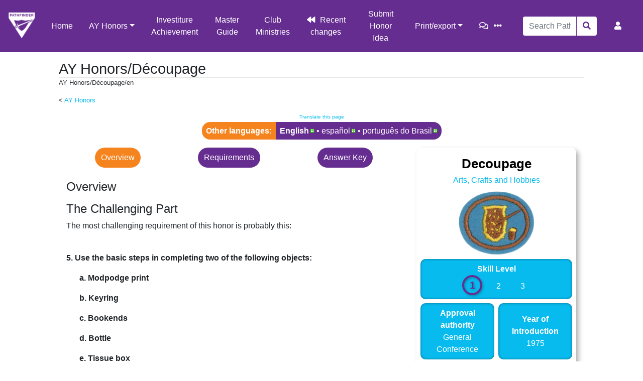

--- FILE ---
content_type: text/html; charset=UTF-8
request_url: https://wiki.pathfindersonline.org/w/AY_Honors/D%C3%A9coupage/en
body_size: 12169
content:
<!DOCTYPE html>
<html class="client-nojs" lang="en" dir="ltr">
<head>
<meta charset="UTF-8"/>
<title>AY Honors/Découpage - Pathfinder Wiki</title>
<script>document.documentElement.className="client-js";RLCONF={"wgBreakFrames":!1,"wgSeparatorTransformTable":["",""],"wgDigitTransformTable":["",""],"wgDefaultDateFormat":"dmy","wgMonthNames":["","January","February","March","April","May","June","July","August","September","October","November","December"],"wgRequestId":"c542de8d3f12b41832c83100","wgCSPNonce":!1,"wgCanonicalNamespace":"","wgCanonicalSpecialPageName":!1,"wgNamespaceNumber":0,"wgPageName":"AY_Honors/Découpage/en","wgTitle":"AY Honors/Découpage/en","wgCurRevisionId":565054,"wgRevisionId":565054,"wgArticleId":282268,"wgIsArticle":!0,"wgIsRedirect":!1,"wgAction":"view","wgUserName":null,"wgUserGroups":["*"],"wgCategories":["Pages using DynamicPageList3 parser function","Has insignia image/en","AY Honors/Artisan Master Award/en","AY Honors/Secondary","AY Honors/HonorLanding/en","AY Honor Categories/Arts, Crafts and Hobbies/en","AY Honors/Arts, Crafts and Hobbies/en","AY Honors/Introduced in 1975/en",
"AY Honors/Skill Level 1/en","AY Honors/Approved by General Conference/en","Uses HonorLanding Template","Missing Localization/All/Decoupage AY Honor.png/en"],"wgPageContentLanguage":"en","wgPageContentModel":"wikitext","wgRelevantPageName":"AY_Honors/Découpage/en","wgRelevantArticleId":282268,"wgIsProbablyEditable":!1,"wgRelevantPageIsProbablyEditable":!1,"wgRestrictionEdit":[],"wgRestrictionMove":[],"wgULSAcceptLanguageList":[],"wgULSCurrentAutonym":"English","wgPageFormsTargetName":null,"wgPageFormsAutocompleteValues":[],"wgPageFormsAutocompleteOnAllChars":!1,"wgPageFormsFieldProperties":[],"wgPageFormsCargoFields":[],"wgPageFormsDependentFields":[],"wgPageFormsCalendarValues":[],"wgPageFormsCalendarParams":[],"wgPageFormsCalendarHTML":null,"wgPageFormsGridValues":[],"wgPageFormsGridParams":[],"wgPageFormsContLangYes":null,"wgPageFormsContLangNo":null,"wgPageFormsContLangMonths":[],"wgPageFormsHeightForMinimizingInstances":800,"wgPageFormsShowOnSelect":[],
"wgPageFormsScriptPath":"/extensions/PageForms","edgValues":null,"wgPageFormsEDSettings":null,"wgAmericanDates":!1,"wgCargoDefaultQueryLimit":100,"wgCargoMapClusteringMinimum":80,"wgCargoMonthNames":["January","February","March","April","May","June","July","August","September","October","November","December"],"wgCargoMonthNamesShort":["Jan","Feb","Mar","Apr","May","Jun","Jul","Aug","Sep","Oct","Nov","Dec"],"wgCargoWeekDays":["Sunday","Monday","Tuesday","Wednesday","Thursday","Friday","Saturday"],"wgCargoWeekDaysShort":["Sun","Mon","Tue","Wed","Thu","Fri","Sat"],"wgSmjUseCdn":!0,"wgSmjUseChem":!0,"wgSmjDisplayMath":[],"wgSmjExtraInlineMath":[],"wgSmjScale":1,"wgSmjEnableMenu":!0,"wgSmjDisplayAlign":"left","wgULSPosition":"personal","wgULSisCompactLinksEnabled":!0,"wgTranslatePageTranslation":"translation"};RLSTATE={"site.styles":"ready","noscript":"ready","user.styles":"ready","user":"ready","user.options":"loading","ext.translate.tag.languages":"ready","mediawiki.ui.button":
"ready","skins.chameleon":"ready","zzz.ext.bootstrap.styles":"ready","ext.uls.pt":"ready","ext.translate":"ready"};RLPAGEMODULES=["ext.scribunto.logs","site","mediawiki.page.startup","mediawiki.page.ready","ext.uls.compactlinks","ext.uls.interface","ext.honoranswerscollapsibles.main","ext.bootstrap.scripts","skin.chameleon.sticky"];</script>
<script>(RLQ=window.RLQ||[]).push(function(){mw.loader.implement("user.options@1hzgi",function($,jQuery,require,module){/*@nomin*/mw.user.tokens.set({"patrolToken":"+\\","watchToken":"+\\","csrfToken":"+\\"});
});});</script>
<link rel="stylesheet" href="/load.php?lang=en&amp;modules=ext.translate%7Cext.translate.tag.languages%7Cext.uls.pt%7Cmediawiki.ui.button%7Cskins.chameleon%7Czzz.ext.bootstrap.styles&amp;only=styles&amp;skin=chameleon"/>
<script async="" src="/load.php?lang=en&amp;modules=startup&amp;only=scripts&amp;raw=1&amp;skin=chameleon"></script>
<meta name="ResourceLoaderDynamicStyles" content=""/>
<link rel="stylesheet" href="/load.php?lang=en&amp;modules=site.styles&amp;only=styles&amp;skin=chameleon"/>
<meta name="generator" content="MediaWiki 1.35.5"/>
<meta name="viewport" content="width=device-width, initial-scale=1, shrink-to-fit=no"/>
<link rel="shortcut icon" href="/favicon.ico"/>
<link rel="search" type="application/opensearchdescription+xml" href="/opensearch_desc.php" title="Pathfinder Wiki (en)"/>
<link rel="EditURI" type="application/rsd+xml" href="https://wiki.pathfindersonline.org/api.php?action=rsd"/>
<link rel="license" href="/w/MediaWiki:Copyright"/>
<link rel="alternate" type="application/atom+xml" title="Pathfinder Wiki Atom feed" href="/index.php?title=Special:RecentChanges&amp;feed=atom"/>
<script type="text/javascript" src="https://wiki.pathfindersonline.org/skins/chameleon-custom/resources/js/script.js"></script>
<!--[if lt IE 9]><script src="/resources/lib/html5shiv/html5shiv.js"></script><![endif]-->
</head>
<body class="mediawiki ltr sitedir-ltr mw-hide-empty-elt ns-0 ns-subject page-AY_Honors_Découpage_en rootpage-AY_Honors layout-custom_pathfinderswiki skin-chameleon action-view">
	<!-- navigation bar -->
	<nav class="p-navbar collapsible sticky" role="navigation" id="mw-navigation">
		<!-- logo and main page link -->
		<div id="p-logo" class="navbar-brand p-logo" role="banner">
			<a href="/w/Main_Page" title="Visit the main page"><img src="/images/wiki-logo.png" alt="Pathfinder Wiki"/></a>
		</div>
		<button type="button" class="navbar-toggler" data-toggle="collapse" data-target="#i9hoyjvtuk"></button>
		<div class="collapse navbar-collapse i9hoyjvtuk" id="i9hoyjvtuk">
			<div class="navbar-nav">
				<!-- main -->
				<div id="n-Home"><a href="/w/Main_Page" class="nav-link n-Home">Home</a></div>
				<!-- AY Honors -->
				<div class="nav-item dropdown">
					<a href="#" class="nav-link dropdown-toggle" data-toggle="dropdown" data-boundary="viewport">AY Honors</a>
					<div class="dropdown-menu p-AY-Honors" id="p-AY-Honors">
						<div id="n-All-Honors"><a href="/w/AY_Honors" class="nav-link n-All-Honors">All Honors</a></div>
						<div id="n-Arts.2C-Crafts-and-Hobbies"><a href="/w/AY_Honors/Arts,_Crafts_and_Hobbies" class="nav-link n-Arts.2C-Crafts-and-Hobbies">Arts, Crafts and Hobbies</a></div>
						<div id="n-Health-and-Science"><a href="/w/AY_Honors/Health_and_Science" class="nav-link n-Health-and-Science">Health and Science</a></div>
						<div id="n-Household-Arts"><a href="/w/AY_Honors/Household_Arts" class="nav-link n-Household-Arts">Household Arts</a></div>
						<div id="n-Nature"><a href="/w/AY_Honors/Nature" class="nav-link n-Nature">Nature</a></div>
						<div id="n-Outdoor-Industries"><a href="/w/AY_Honors/Outdoor_Industries" class="nav-link n-Outdoor-Industries">Outdoor Industries</a></div>
						<div id="n-Recreation"><a href="/w/AY_Honors/Recreation" class="nav-link n-Recreation">Recreation</a></div>
						<div id="n-Spiritual-Growth.2C-Outreach-and-Heritage"><a href="/w/AY_Honors/Spiritual_Growth,_Outreach_and_Heritage" class="nav-link n-Spiritual-Growth.2C-Outreach-and-Heritage">Spiritual Growth, Outreach and Heritage</a></div>
						<div id="n-Vocational"><a href="/w/AY_Honors/Vocational" class="nav-link n-Vocational">Vocational</a></div>
					</div>
				</div>
				<!-- secondary -->
				<div id="n-Investiture-Achievement"><a href="/w/Investiture_Achievement" class="nav-link n-Investiture-Achievement">Investiture Achievement</a></div>
				<div id="n-Master-Guide"><a href="/w/Master_Guide" class="nav-link n-Master-Guide">Master Guide</a></div>
				<div id="n-Club-Ministries"><a href="https://clubministries.org" rel="nofollow" target="_blank" class="nav-link n-Club-Ministries">Club Ministries</a></div>
				<div id="n-recentchanges"><a href="/w/Special:RecentChanges" title="A list of recent changes in the wiki [r]" accesskey="r" class="nav-link n-recentchanges">Recent changes</a></div>
				<div id="n-Submit-Honor-Idea"><a href="https://www.jotform.com/220066964425154" rel="nofollow" target="_blank" class="nav-link n-Submit-Honor-Idea">Submit Honor Idea</a></div>
				<!-- coll-print_export -->
				<div class="nav-item dropdown">
					<a href="#" class="nav-link dropdown-toggle" data-toggle="dropdown" data-boundary="viewport">Print/export</a>
					<div class="dropdown-menu p-coll-print_export" id="p-coll-print_export">
						<div id="coll-create_a_book"><a href="/index.php?title=Special:Book&amp;bookcmd=book_creator&amp;referer=AY+Honors%2FD%C3%A9coupage%2Fen" class="nav-link coll-create_a_book">Create a book</a></div>
						<div id="coll-download-as-rl"><a href="/index.php?title=Special:Book&amp;bookcmd=render_article&amp;arttitle=AY+Honors%2FD%C3%A9coupage%2Fen&amp;returnto=AY+Honors%2FD%C3%A9coupage%2Fen&amp;oldid=565054&amp;writer=rl" class="nav-link coll-download-as-rl">Download as PDF</a></div>
						<div id="t-print"><a href="/index.php?title=AY_Honors/D%C3%A9coupage/en&amp;printable=yes" title="Printable version of this page [p]" accesskey="p" class="nav-link t-print">Printable version</a></div>
					</div>
				</div>
			</div>
			<div class="navbar-nav right">
				<!-- page tools -->
				<div class="navbar-tools navbar-nav flex-row">
					<div id="ca-talk" class="new navbar-tool"><a href="/index.php?title=Talk:AY_Honors/D%C3%A9coupage/en&amp;action=edit&amp;redlink=1" rel="discussion" title="Discussion about the content page (page does not exist) [t]" accesskey="t" class="navbar-tool-link ca-talk"></a></div>
					<div class="navbar-tool dropdown">
						<a data-toggle="dropdown" data-boundary="viewport" class="navbar-more-tools" href="#" title="Page tools"></a>
						<!-- Content navigation -->
						<div class="flex-row navbar-pagetools dropdown-menu p-contentnavigation" id="p-contentnavigation">
							<!-- namespaces -->
							<!-- views -->
							<div id="ca-viewsource"><a href="/index.php?title=AY_Honors/D%C3%A9coupage/en&amp;action=edit" title="This page is protected.&#10;You can view its source [e]" accesskey="e" class="ca-viewsource">View source</a></div>
							<div id="ca-history"><a href="/index.php?title=AY_Honors/D%C3%A9coupage/en&amp;action=history" title="Past revisions of this page [h]" accesskey="h" class="ca-history">History</a></div>
						</div>
					</div>
				</div>
				<!-- search form -->
				<div  id="p-search" class="p-search order-first order-cmln-0 navbar-form" role="search"  >
					<form  id="searchform" class="mw-search" action="/index.php" >
						<input type="hidden" name="title" value=" Special:Search" />
						<div class="input-group">
							<input name="search" placeholder="Search Pathfinder Wiki" title="Search Pathfinder Wiki [f]" accesskey="f" id="searchInput" class="form-control"/>
							<div class="input-group-append">
								<button value="Go" id="searchGoButton" name="go" type="submit" class="search-btn searchGoButton" aria-label="Go to page" title="Go to a page with this exact name if it exists"></button>
							</div>
						</div>
					</form>
				</div>
				
				<!-- personal tools -->
				<div class="navbar-tools navbar-nav" >
					<div class="navbar-tool dropdown">
						<a class="navbar-usernotloggedin" href="#" data-toggle="dropdown" data-boundary="viewport" title="You are not logged in.">
						</a>
						<div class="p-personal-tools dropdown-menu">
							<div id="pt-uls" class="active"><a href="#" class="uls-trigger pt-uls">English</a></div>
							<div id="pt-createaccount"><a href="/index.php?title=Special:CreateAccount&amp;returnto=AY+Honors%2FD%C3%A9coupage%2Fen" title="You are encouraged to create an account and log in; however, it is not mandatory" class="pt-createaccount">Create account</a></div>
							<div id="pt-login"><a href="/index.php?title=Special:UserLogin&amp;returnto=AY+Honors%2FD%C3%A9coupage%2Fen" title="You are encouraged to log in; however, it is not mandatory [o]" accesskey="o" class="pt-login">Log in</a></div>
						</div>
					</div>
				</div>
			</div>
		</div>
	</nav>
	<div class="flex-fill container">
		<div class="row">
			<div class="col">

			</div>
		</div>
		<div class="row">
			<div class="col">
				<!-- start the content area -->
				<div id="content" class="mw-body content"><a id="top" class="top"></a>
					<div id="mw-indicators" class="mw-indicators"></div>
						<div class="contentHeader">
						<!-- title of the page -->
						<h1 id="firstHeading" class="firstHeading">AY Honors/Découpage</h1>
						<!-- tagline; usually goes something like "From WikiName" primary purpose of this seems to be for printing to identify the source of the content -->
						<div id="siteSub" class="siteSub">From Pathfinder Wiki</div>
						<!-- subtitle line; used for various things like the subpage hierarchy -->
						<div id="contentSub" class="small contentSub"><span class="subpages">&lt; <a href="/w/Special:MyLanguage/AY_Honors" title="Special:MyLanguage/AY Honors">AY Honors</a></span>AY Honors/Découpage/en</div><div id="jump-to-nav" class="mw-jump jump-to-nav">Jump to:<a href="#mw-navigation">navigation</a>, <a href="#p-search">search</a></div>
					</div>
					<div id="bodyContent" class="bodyContent">
						<!-- body text -->

						<div id="mw-content-text" lang="en" dir="ltr" class="mw-content-ltr"><div class="mw-pt-translate-header noprint" dir="ltr" lang="en"><a href="/index.php?title=Special:Translate&amp;group=page-AY+Honors%2FD%C3%A9coupage&amp;language=en&amp;action=page&amp;filter=" title="Special:Translate">Translate this page</a></div><div class="mw-parser-output"><div class="mw-pt-languages noprint" lang="en" dir="ltr"><div class="mw-pt-languages-label">Other languages:</div><div class="mw-pt-languages-list"><a href="/w/AY_Honors/D%C3%A9coupage" class="mw-pt-languages-ui mw-pt-progress mw-pt-progress--complete" title="AY Honors/Découpage (100% translated)" lang="en">English</a>&#160;• ‎<a href="/w/AY_Honors/D%C3%A9coupage/es" class="mw-pt-progress mw-pt-progress--complete" title="Especialidades JA/Découpage (100% translated)" lang="es">español</a>&#160;• ‎<a href="/w/AY_Honors/D%C3%A9coupage/pt-br" class="mw-pt-progress mw-pt-progress--complete" title="Especialidades JA/Decoupage (100% translated)" lang="pt-BR">português do Brasil</a></div></div>
<style data-mw-deduplicate="TemplateStyles:r408977">.mw-parser-output #printhonorheader.cat-is-adra .header-item{background-color:rgb(67,77,154)}.mw-parser-output #printhonorheader.cat-is-adra .header-item--bottom:not(.placeholder){background-color:rgb(192,195,221)}.mw-parser-output #printhonorheader.cat-is-arts .header-item{background-color:rgb(0,169,217)}.mw-parser-output #printhonorheader.cat-is-arts .header-item--bottom:not(.placeholder){background-color:rgb(173,220,235)}.mw-parser-output #printhonorheader.cat-is-health .header-item{background-color:rgb(41,30,73)}.mw-parser-output #printhonorheader.cat-is-health .header-item--bottom:not(.placeholder){background-color:rgb(155,147,173)}.mw-parser-output #printhonorheader.cat-is-household .header-item{background-color:rgb(234,144,71)}.mw-parser-output #printhonorheader.cat-is-household .header-item--bottom:not(.placeholder){background-color:rgb(248,213,176)}.mw-parser-output #printhonorheader.cat-is-nature .header-item{background-color:rgb(52,52,52)}.mw-parser-output #printhonorheader.cat-is-nature .header-item--bottom:not(.placeholder){background-color:rgb(180,180,180)}.mw-parser-output #printhonorheader.cat-is-industries .header-item{background-color:rgb(117,65,35)}.mw-parser-output #printhonorheader.cat-is-industries .header-item--bottom:not(.placeholder){background-color:rgb(204,173,146)}.mw-parser-output #printhonorheader.cat-is-recreation .header-item{background-color:rgb(34,98,52)}.mw-parser-output #printhonorheader.cat-is-recreation .header-item--bottom:not(.placeholder){background-color:rgb(164,188,159)}.mw-parser-output #printhonorheader.cat-is-spirit .header-item{background-color:rgb(55,70,126)}.mw-parser-output #printhonorheader.cat-is-spirit .header-item--bottom:not(.placeholder){background-color:rgb(170,170,195)}.mw-parser-output #printhonorheader.cat-is-vocational .header-item{background-color:rgb(192,62,58)}.mw-parser-output #printhonorheader.cat-is-vocational .header-item--bottom:not(.placeholder){background-color:rgb(231,182,161)}</style><div id="printhonorheader" class="cat-is-arts mw-parser-output printonly">
  <div class="header-item header-item--top placeholder placeholder--top"></div>
  <div id="honorname" class="header-item header-item--top">  Decoupage</div>
  <div class="header-item header-item--bottom placeholder placeholder--bottom"></div>
  <div id="honorlevel" class="header-item header-item--bottom"><p>Skill Level</p><p>1</p></div>
  <div id="honoryear" class="header-item header-item--bottom"><p>Year</p><p>1975</p></div>
  <div id="exportdate" class="header-item header-item--bottom"><p>Version</p><p>20.01.2026</p></div>
  <div id="honorinstitution" class="header-item header-item--bottom"><p>Approval authority</p><p>General Conference</p></div>
<div id="honorinsignia"><a href="/w/File:Decoupage_AY_Honor.png" class="image"><img alt="Decoupage AY Honor.png" src="/images/thumb/b/b4/Decoupage_AY_Honor.png/200px-Decoupage_AY_Honor.png" decoding="async" width="200" height="167" srcset="/images/thumb/b/b4/Decoupage_AY_Honor.png/300px-Decoupage_AY_Honor.png 1.5x, /images/thumb/b/b4/Decoupage_AY_Honor.png/400px-Decoupage_AY_Honor.png 2x" /></a></div>
</div>
<div class="container mw-parser-output">
<div class="row">
<div class="col-md-4 order-md-last mb-3 mb-md-0 noprint">
<div style="position: sticky; top: calc(80px + 1em);">
<style data-mw-deduplicate="TemplateStyles:r568183">.mw-parser-output .infobox.honor-infobox{margin:0;padding:0;float:none;clear:none;width:100%;font-size:1em}.mw-parser-output .infobox.honor-infobox .infobox-above{font-size:1.6em;padding:.5em 0 0 0}.mw-parser-output .infobox.honor-infobox .honor-infobox-button .btn{width:100%;box-shadow:2px 2px 5px rgba(0,0,0,.4)}.mw-parser-output .infobox.honor-infobox .honor-infobox-seeAlso a,.mw-parser-output .infobox.honor-infobox .honor-infobox-seeAlso a.new{color:white}</style><div class="mw-parser-output">
<table class="infobox honor-infobox"><tbody><tr><th colspan="2" class="infobox-above">Decoupage</th></tr><tr><td colspan="2" class="infobox-subheader"><a href="/w/AY_Honors/Arts,_Crafts_and_Hobbies/en" title="AY Honors/Arts, Crafts and Hobbies/en">Arts, Crafts and Hobbies</a></td></tr><tr><td colspan="2" class="infobox-image"><div style="position: relative; width: 100%; max-width: 150px;margin-left:auto; margin-right:auto;"><a href="/w/File:Decoupage_AY_Honor.png" class="image"><img alt="" src="/images/b/b4/Decoupage_AY_Honor.png" decoding="async" width="626" height="524" /></a></div></td></tr><tr><td colspan="2" class="infobox-full-cell"><div class="infobox-cell-label">Skill Level</div><div class="infobox-cell-data"><style data-mw-deduplicate="TemplateStyles:r320729">.mw-parser-output .skill-badge{box-sizing:content-box;text-align:center;display:inline-block;width:1.5em;line-height:1.5em;padding:.25rem;margin:0 .5rem;border-radius:1.5em}.mw-parser-output .skill-badge.active{font-size:1.25em;width:1.2em;line-height:1.2em;background-color:transparent!important;border:.2em solid;box-shadow:.1em .1em .2em rgba(0,0,0,.25),inset .1em .1em .2em rgba(0,0,0,.25);font-weight:bold;text-shadow:.1em .1em .2em rgba(0,0,0,.25)}</style><span class="mw-parser-output"><span class="skill-badge bg-secondary active text-primary">1</span></span><link rel="mw-deduplicated-inline-style" href="mw-data:TemplateStyles:r320729"/><span class="mw-parser-output"><span class="skill-badge bg-secondary">2</span></span><link rel="mw-deduplicated-inline-style" href="mw-data:TemplateStyles:r320729"/><span class="mw-parser-output"><span class="skill-badge bg-secondary">3</span></span></div></td></tr><tr><td class="infobox-cell"><div class="infobox-cell-label">Approval authority</div><div class="infobox-cell-data">General Conference</div></td><td class="infobox-cell"><div class="infobox-cell-label">Year of Introduction</div><div class="infobox-cell-data">1975</div></td></tr><tr class="honor-infobox-seeAlso"><td colspan="2" class="infobox-full-cell"><div class="infobox-cell-label">See also</div><div class="infobox-cell-data"><a href="/w/Category:AY_Honors/Artisan_Master_Award/en" title="Category:AY Honors/Artisan Master Award/en">Artisan Master Award</a></div></td></tr></tbody></table><style data-mw-deduplicate="TemplateStyles:r555362">.mw-parser-output .hlist dl,.mw-parser-output .hlist ol,.mw-parser-output .hlist ul{margin:0;padding:0}.mw-parser-output .hlist dd,.mw-parser-output .hlist dt,.mw-parser-output .hlist li{margin:0;display:inline}.mw-parser-output .hlist.inline,.mw-parser-output .hlist.inline dl,.mw-parser-output .hlist.inline ol,.mw-parser-output .hlist.inline ul,.mw-parser-output .hlist dl dl,.mw-parser-output .hlist dl ol,.mw-parser-output .hlist dl ul,.mw-parser-output .hlist ol dl,.mw-parser-output .hlist ol ol,.mw-parser-output .hlist ol ul,.mw-parser-output .hlist ul dl,.mw-parser-output .hlist ul ol,.mw-parser-output .hlist ul ul{display:inline}.mw-parser-output .hlist .mw-empty-li{display:none}.mw-parser-output .hlist dt:after{content:": "}.mw-parser-output .hlist dd:after,.mw-parser-output .hlist li:after{content:" · ";font-weight:bold}.mw-parser-output .hlist dd:last-child:after,.mw-parser-output .hlist dt:last-child:after,.mw-parser-output .hlist li:last-child:after{content:none}.mw-parser-output .hlist dd dd:first-child:before,.mw-parser-output .hlist dd dt:first-child:before,.mw-parser-output .hlist dd li:first-child:before,.mw-parser-output .hlist dt dd:first-child:before,.mw-parser-output .hlist dt dt:first-child:before,.mw-parser-output .hlist dt li:first-child:before,.mw-parser-output .hlist li dd:first-child:before,.mw-parser-output .hlist li dt:first-child:before,.mw-parser-output .hlist li li:first-child:before{content:" (";font-weight:normal}.mw-parser-output .hlist dd dd:last-child:after,.mw-parser-output .hlist dd dt:last-child:after,.mw-parser-output .hlist dd li:last-child:after,.mw-parser-output .hlist dt dd:last-child:after,.mw-parser-output .hlist dt dt:last-child:after,.mw-parser-output .hlist dt li:last-child:after,.mw-parser-output .hlist li dd:last-child:after,.mw-parser-output .hlist li dt:last-child:after,.mw-parser-output .hlist li li:last-child:after{content:")";font-weight:normal}.mw-parser-output .hlist ol{counter-reset:listitem}.mw-parser-output .hlist ol>li{counter-increment:listitem}.mw-parser-output .hlist ol>li:before{content:" "counter(listitem)"\a0 "}.mw-parser-output .hlist dd ol>li:first-child:before,.mw-parser-output .hlist dt ol>li:first-child:before,.mw-parser-output .hlist li ol>li:first-child:before{content:" ("counter(listitem)"\a0 "}.mw-parser-output .plainlist ol,.mw-parser-output .plainlist ul{line-height:inherit;list-style:none none;margin:0}.mw-parser-output .plainlist ol li,.mw-parser-output .plainlist ul li{margin-bottom:0}.mw-parser-output .navbox{box-sizing:border-box;border:1px solid #a2a9b1;width:100%;clear:both;font-size:88%;text-align:center;padding:1px;margin:1em auto 0}.mw-parser-output .navbox .navbox{margin-top:0}.mw-parser-output .navbox+.navbox{margin-top:-1px}.mw-parser-output .navbox-inner,.mw-parser-output .navbox-subgroup{width:100%}.mw-parser-output .navbox-group,.mw-parser-output .navbox-title,.mw-parser-output .navbox-abovebelow{padding:0.25em 1em;line-height:1.5em;text-align:center}.mw-parser-output th.navbox-group{white-space:nowrap;text-align:right}.mw-parser-output .navbox,.mw-parser-output .navbox-subgroup{background-color:#fdfdfd}.mw-parser-output .navbox-list{line-height:1.5em;border-color:#fdfdfd}.mw-parser-output tr+tr>.navbox-abovebelow,.mw-parser-output tr+tr>.navbox-group,.mw-parser-output tr+tr>.navbox-image,.mw-parser-output tr+tr>.navbox-list{border-top:2px solid #fdfdfd}.mw-parser-output .navbox th,.mw-parser-output .navbox-title{background-color:#ccccff}.mw-parser-output .navbox-abovebelow,.mw-parser-output th.navbox-group,.mw-parser-output .navbox-subgroup .navbox-title{background-color:#ddddff}.mw-parser-output .navbox-subgroup .navbox-group,.mw-parser-output .navbox-subgroup .navbox-abovebelow{background-color:#e6e6ff}.mw-parser-output .navbox-even{background-color:#f7f7f7}.mw-parser-output .navbox-odd{background-color:transparent}.mw-parser-output .navbox .hlist td dl,.mw-parser-output .navbox .hlist td ol,.mw-parser-output .navbox .hlist td ul,.mw-parser-output .navbox td.hlist dl,.mw-parser-output .navbox td.hlist ol,.mw-parser-output .navbox td.hlist ul{padding:0.125em 0}.mw-parser-output .infobox{table-layout:fixed;border:none;border-radius:10px;border-collapse:inherit;border-spacing:.5em;background-color:white;color:black;box-shadow:5px 5px 10px rgba(0,0,0,.3);margin:0.5em 0 0.5em 1em;padding:0.2em;float:right;clear:right;font-size:88%;line-height:1.5em;width:22em}.mw-parser-output .infobox-subbox{padding:0;border:none;margin:-3px;width:auto;min-width:100%;font-size:100%;clear:none;float:none;background-color:transparent}.mw-parser-output .infobox-header,.mw-parser-output .infobox-above,.mw-parser-output .infobox-cell,.mw-parser-output .infobox-full-cell,.mw-parser-output .infobox-below,.mw-parser-output .infobox-subheader,.mw-parser-output .infobox-image,.mw-parser-output .infobox-navbar,.mw-parser-output .infobox th,.mw-parser-output .infobox td{vertical-align:middle}.mw-parser-output .infobox-cell,.mw-parser-output .infobox-full-cell,.mw-parser-output .infobox th,.mw-parser-output .infobox td{text-align:center}.mw-parser-output .infobox .infobox-above,.mw-parser-output .infobox .infobox-title,.mw-parser-output .infobox caption{font-size:125%;font-weight:bold;text-align:center}.mw-parser-output .infobox-title,.mw-parser-output .infobox caption{padding:0.2em}.mw-parser-output .infobox .infobox-header,.mw-parser-output .infobox .infobox-subheader,.mw-parser-output .infobox .infobox-image,.mw-parser-output .infobox .infobox-full-cell,.mw-parser-output .infobox .infobox-below{text-align:center}.mw-parser-output .infobox .infobox-navbar{text-align:right}.mw-parser-output .infobox .infobox-cell,.mw-parser-output .infobox .infobox-full-cell{background:var(--secondary);color:var(--white);padding:.5em;border-radius:10px;box-shadow:inset 0 0 5px rgba(0,0,0,.4)}.mw-parser-output .infobox .infobox-cell p,.mw-parser-output .infobox .infobox-full-cell p{margin:0}.mw-parser-output .infobox .infobox-cell .infobox-cell-label,.mw-parser-output .infobox .infobox-full-cell .infobox-cell-label{font-weight:bold}.mw-parser-output .wikitable.plainrowheaders th[scope=row]{font-weight:normal;text-align:left}.mw-parser-output .wikitable td ul,.mw-parser-output .wikitable td ol,.mw-parser-output .wikitable td dl{text-align:left}.mw-parser-output .toc.hlist ul,.mw-parser-output #toc.hlist ul{text-align:inherit}.mw-parser-output table.mw-hiero-table td{vertical-align:middle}.mw-parser-output th.mbox-text,.mw-parser-output td.mbox-text{border:none;padding:0.25em 0.9em;width:100%}.mw-parser-output td.mbox-image img{max-width:initial}.mw-parser-output td.mbox-image{border:none;padding:2px 0 2px 0.9em;text-align:center}.mw-parser-output td.mbox-imageright{border:none;padding:2px 0.9em 2px 0;text-align:center}.mw-parser-output td.mbox-empty-cell{border:none;padding:0;width:1px}.mw-parser-output table.ambox{margin:0 10%;border:1px solid #a2a9b1;border-left:10px solid #36c;background-color:#fbfbfb;box-sizing:border-box}.mw-parser-output table.ambox+table.ambox{margin-top:-1px}.mw-parser-output .ambox th.mbox-text,.mw-parser-output .ambox td.mbox-text{padding:0.25em 0.5em}.mw-parser-output .ambox td.mbox-image{padding:2px 0 2px 0.5em}.mw-parser-output .ambox td.mbox-imageright{padding:2px 0.5em 2px 0}.mw-parser-output table.ambox-notice{border-left:10px solid #36c}.mw-parser-output table.ambox-speedy{border-left:10px solid #b32424;background-color:#fee7e6}.mw-parser-output table.ambox-delete{border-left:10px solid #b32424}.mw-parser-output table.ambox-content{border-left:10px solid #f28500}.mw-parser-output table.ambox-style{border-left:10px solid #fc3}.mw-parser-output table.ambox-move{border-left:10px solid #9932cc}.mw-parser-output table.ambox-protection{border-left:10px solid #a2a9b1}.mw-parser-output table.imbox{margin:4px 10%;border-collapse:collapse;border:3px solid #36c;background-color:#fbfbfb;box-sizing:border-box}.mw-parser-output .imbox .mbox-text .imbox{margin:0 -0.5em;display:block}.mw-parser-output .mbox-inside .imbox{margin:4px}.mw-parser-output table.imbox-notice{border:3px solid #36c}.mw-parser-output table.imbox-speedy{border:3px solid #b32424;background-color:#fee7e6}.mw-parser-output table.imbox-delete{border:3px solid #b32424}.mw-parser-output table.imbox-content{border:3px solid #f28500}.mw-parser-output table.imbox-style{border:3px solid #fc3}.mw-parser-output table.imbox-move{border:3px solid #9932cc}.mw-parser-output table.imbox-protection{border:3px solid #a2a9b1}.mw-parser-output table.imbox-license{border:3px solid #88a;background-color:#f7f8ff}.mw-parser-output table.imbox-featured{border:3px solid #cba135}.mw-parser-output table.cmbox{margin:3px 10%;border-collapse:collapse;border:1px solid #a2a9b1;background-color:#dfe8ff;box-sizing:border-box}.mw-parser-output table.cmbox-notice{background-color:#d8e8ff}.mw-parser-output table.cmbox-speedy{margin-top:4px;margin-bottom:4px;border:4px solid #b32424;background-color:#ffdbdb}.mw-parser-output table.cmbox-delete{background-color:#ffdbdb}.mw-parser-output table.cmbox-content{background-color:#ffe7ce}.mw-parser-output table.cmbox-style{background-color:#fff9db}.mw-parser-output table.cmbox-move{background-color:#e4d8ff}.mw-parser-output table.cmbox-protection{background-color:#efefe1}.mw-parser-output table.ombox{margin:4px 10%;border-collapse:collapse;border:1px solid #a2a9b1;background-color:#f8f9fa;box-sizing:border-box}.mw-parser-output table.ombox-notice{border:1px solid #a2a9b1}.mw-parser-output table.ombox-speedy{border:2px solid #b32424;background-color:#fee7e6}.mw-parser-output table.ombox-delete{border:2px solid #b32424}.mw-parser-output table.ombox-content{border:1px solid #f28500}.mw-parser-output table.ombox-style{border:1px solid #fc3}.mw-parser-output table.ombox-move{border:1px solid #9932cc}.mw-parser-output table.ombox-protection{border:2px solid #a2a9b1}.mw-parser-output table.tmbox{margin:4px 10%;border-collapse:collapse;border:1px solid #c0c090;background-color:#f8eaba;min-width:80%;box-sizing:border-box}.mw-parser-output .tmbox.mbox-small{min-width:0}.mw-parser-output .mediawiki .mbox-inside .tmbox{margin:2px 0;width:100%}.mw-parser-output .mbox-inside .tmbox.mbox-small{line-height:1.5em;font-size:100%}.mw-parser-output table.tmbox-speedy{border:2px solid #b32424;background-color:#fee7e6}.mw-parser-output table.tmbox-delete{border:2px solid #b32424}.mw-parser-output table.tmbox-content{border:2px solid #f28500}.mw-parser-output table.tmbox-style{border:2px solid #fc3}.mw-parser-output table.tmbox-move{border:2px solid #9932cc}.mw-parser-output table.tmbox-protection,.mw-parser-output table.tmbox-notice{border:1px solid #c0c090}.mw-parser-output table.fmbox{clear:both;margin:0.2em 0;width:100%;border:1px solid #a2a9b1;background-color:#f8f9fa;box-sizing:border-box}.mw-parser-output table.fmbox-system{background-color:#f8f9fa}.mw-parser-output table.fmbox-warning{border:1px solid #bb7070;background-color:#ffdbdb}.mw-parser-output table.fmbox-editnotice{background-color:transparent}.mw-parser-output div.mw-warning-with-logexcerpt,.mw-parser-output div.mw-lag-warn-high,.mw-parser-output div.mw-cascadeprotectedwarning,.mw-parser-output div/**/#mw-protect-cascadeon,.mw-parser-output div.titleblacklist-warning,.mw-parser-output div.locked-warning{clear:both;margin:0.2em 0;border:1px solid #bb7070;background-color:#ffdbdb;padding:0.25em 0.9em;box-sizing:border-box}.mw-parser-output .mw-contributions-blocked-notice-partial .mw-warning-with-logexcerpt{border-color:#fc3;background-color:#fef6e7}html body.mediawiki .mw-parser-output .mbox-small{clear:right;float:right;margin:4px 0 4px 1em;box-sizing:border-box;width:238px;font-size:88%;line-height:1.25em}html body.mediawiki .mw-parser-output .mbox-small-left{margin:4px 1em 4px 0;box-sizing:border-box;overflow:hidden;width:238px;border-collapse:collapse;font-size:88%;line-height:1.25em}.mw-parser-output .compact-ambox table .mbox-image,.mw-parser-output .compact-ambox table .mbox-imageright,.mw-parser-output .compact-ambox table .mbox-empty-cell{display:none}.mw-parser-output .compact-ambox table.ambox{border:none;border-collapse:collapse;background-color:transparent;margin:0 0 0 1.6em!important;padding:0!important;width:auto;display:block}body.mediawiki .mw-parser-output .compact-ambox table.mbox-small-left{font-size:100%;width:auto;margin:0}.mw-parser-output .compact-ambox table .mbox-text{padding:0!important;margin:0!important}.mw-parser-output .compact-ambox table .mbox-text-span{display:list-item;line-height:1.5em;list-style-type:square}.mw-parser-output .compact-ambox .hide-when-compact{display:none}.mw-parser-output .infobox-title{caption-side:initial}</style>
</div>
</div>
</div>
<div class="col-md-8 col-print-12">
<ul id="honor-nav" class="noprint"><li class="honor-nav-item"><a class="mw-selflink selflink">Overview</a></li><li class="honor-nav-item"><a href="/w/AY_Honors/D%C3%A9coupage/Requirements/en" title="AY Honors/Découpage/Requirements/en">Requirements</a></li><li class="honor-nav-item"><a href="/w/AY_Honors/D%C3%A9coupage/Answer_Key/en" title="AY Honors/Découpage/Answer Key/en">Answer Key</a></li></ul>
<div class="tab-content" id="myTabContent"> 
<h2><span class="mw-headline" id="Overview">Overview</span></h2>
<h2><span class="mw-headline" id="The_Challenging_Part">The Challenging Part</span></h2>
<p>The most challenging requirement of this honor is probably this:
</p><p><br />
<b>5. Use the basic steps in completing two of the following objects:
</b>
</p>
<dl><dd><b>a. Modpodge print</b></dd></dl><b>
</b><p><b></b>
</p>
<dl><dd><b>b. Keyring</b></dd></dl><b>
</b><p><b></b>
</p>
<dl><dd><b>c. Bookends</b></dd></dl><b>
</b><p><b></b>
</p>
<dl><dd><b>d. Bottle</b></dd></dl><b>
</b><p><b></b>
</p>
<dl><dd><b>e. Tissue box</b></dd></dl><b>
</b><p><b></b>
</p>
<dl><dd><b>f. Reasonable choice</b></dd></dl><b>
</b><p><b></b>
</p>
</div> 
</div> 
</div> 
</div>
<!-- 
NewPP limit report
Cached time: 20260120165752
Cache expiry: 0
Dynamic content: true
Complications: []
CPU time usage: 0.555 seconds
Real time usage: 1.101 seconds
Preprocessor visited node count: 2387/1000000
Post‐expand include size: 20601/2097152 bytes
Template argument size: 2166/2097152 bytes
Highest expansion depth: 14/40
Expensive parser function count: 3/100
Unstrip recursion depth: 0/20
Unstrip post‐expand size: 17807/5000000 bytes
ExtLoops count: 0
Lua time usage: 0.460/20 seconds
Lua virtual size: 6.25 MB/50 MB
Lua estimated memory usage: 0 bytes
-->
<!--
Transclusion expansion time report (%,ms,calls,template)
100.00% 1079.455      1 -total
 94.68% 1022.021      1 Template:HonorLanding
 63.05%  680.599      1 Template:Honor_infobox
 53.34%  575.782      1 Template:Infobox
 29.80%  321.656     23 Template:Localize
 10.16%  109.653      3 Template:GetHonorName
  9.50%  102.558      1 Template:HonorPrintHeader
  4.49%   48.441      1 Template:GetHonorSeeAlso
  2.11%   22.761      1 Template:GetHonorMetaData
  2.06%   22.272      1 Template:GetMasterCategoryList
-->
</div></div><div class="printfooter">
Retrieved from "<a dir="ltr" href="https://wiki.pathfindersonline.org/index.php?title=AY_Honors/Découpage/en&amp;oldid=565054">https://wiki.pathfindersonline.org/index.php?title=AY_Honors/Découpage/en&amp;oldid=565054</a>"</div>

						<!-- end body text -->
						<!-- data blocks which should go somewhere after the body text, but not before the catlinks block-->
						
					</div>
					<!-- category links -->
					<div id="catlinks" class="catlinks" data-mw="interface"><div id="mw-normal-catlinks" class="mw-normal-catlinks"><a href="/w/Special:Categories" title="Special:Categories">Categories</a>: <ul><li><a href="/index.php?title=Category:Pages_using_DynamicPageList3_parser_function&amp;action=edit&amp;redlink=1" class="new" title="Category:Pages using DynamicPageList3 parser function (page does not exist)">Pages using DynamicPageList3 parser function</a></li><li><a href="/w/Category:Has_insignia_image/en" title="Category:Has insignia image/en">Category:Has insignia image</a></li><li><a href="/w/Category:AY_Honors/Artisan_Master_Award/en" title="Category:AY Honors/Artisan Master Award/en">AY Honors/Artisan Master Award/en</a></li><li><a href="/w/Category:AY_Honors/Secondary" title="Category:AY Honors/Secondary">AY Honors/Secondary</a></li><li><a href="/w/Category:AY_Honors/HonorLanding/en" title="Category:AY Honors/HonorLanding/en">Category:AY Honors/HonorLanding</a></li><li><a href="/index.php?title=Category:AY_Honor_Categories/Arts,_Crafts_and_Hobbies/en&amp;action=edit&amp;redlink=1" class="new" title="Category:AY Honor Categories/Arts, Crafts and Hobbies/en (page does not exist)">AY Honor Categories/Arts, Crafts and Hobbies/en</a></li><li><a href="/w/Category:AY_Honors/Arts,_Crafts_and_Hobbies/en" title="Category:AY Honors/Arts, Crafts and Hobbies/en">Category:AY Honors/Arts, Crafts and Hobbies</a></li><li><a href="/index.php?title=Category:AY_Honors/Introduced_in_1975/en&amp;action=edit&amp;redlink=1" class="new" title="Category:AY Honors/Introduced in 1975/en (page does not exist)">AY Honors/Introduced in 1975/en</a></li><li><a href="/w/Category:AY_Honors/Skill_Level_1/en" title="Category:AY Honors/Skill Level 1/en">Category:AY Honors/Skill Level 1</a></li><li><a href="/w/Category:AY_Honors/Approved_by_General_Conference/en" title="Category:AY Honors/Approved by General Conference/en">Category:AY Honors/Approved by General Conference</a></li><li><a href="/index.php?title=Category:Uses_HonorLanding_Template&amp;action=edit&amp;redlink=1" class="new" title="Category:Uses HonorLanding Template (page does not exist)">Uses HonorLanding Template</a></li><li><a href="/index.php?title=Category:Missing_Localization/All/Decoupage_AY_Honor.png/en&amp;action=edit&amp;redlink=1" class="new" title="Category:Missing Localization/All/Decoupage AY Honor.png/en (page does not exist)">Missing Localization/All/Decoupage AY Honor.png/en</a></li></ul></div></div>
				</div>
			</div>
		</div>
	</div>
	<div class="mb-2 mt-4 container-fluid" id="footer-container">
		<div class="row">
			<div class="col">
				<!-- navigation bar -->
				<nav class="p-navbar not-collapsible small mb-2" role="navigation" id="mw-navigation-i9hoyjvu75">
					<div class="navbar-nav">
					<!-- toolbox -->
					<div class="nav-item p-tb-dropdown dropup">
						<a href="#" class="nav-link dropdown-toggle p-tb-toggle" data-toggle="dropdown" data-boundary="viewport">Tools</a>
						<div class="dropdown-menu">
							<div id="t-whatlinkshere" class="nav-item"><a href="/w/Special:WhatLinksHere/AY_Honors/D%C3%A9coupage/en" title="A list of all wiki pages that link here [j]" accesskey="j" class="nav-link t-whatlinkshere">What links here</a></div>
							<div id="t-recentchangeslinked" class="nav-item"><a href="/w/Special:RecentChangesLinked/AY_Honors/D%C3%A9coupage/en" rel="nofollow" title="Recent changes in pages linked from this page [k]" accesskey="k" class="nav-link t-recentchangeslinked">Related changes</a></div>
							<div id="t-specialpages" class="nav-item"><a href="/w/Special:SpecialPages" title="A list of all special pages [q]" accesskey="q" class="nav-link t-specialpages">Special pages</a></div>
							<div id="t-permalink" class="nav-item"><a href="/index.php?title=AY_Honors/D%C3%A9coupage/en&amp;oldid=565054" title="Permanent link to this revision of the page" class="nav-link t-permalink">Permanent link</a></div>
							<div id="t-info" class="nav-item"><a href="/index.php?title=AY_Honors/D%C3%A9coupage/en&amp;action=info" title="More information about this page" class="nav-link t-info">Page information</a></div>
							<div id="t-cite" class="nav-item"><a href="/index.php?title=Special:CiteThisPage&amp;page=AY_Honors%2FD%C3%A9coupage%2Fen&amp;id=565054&amp;wpFormIdentifier=titleform" title="Information on how to cite this page" class="nav-link t-cite">Cite this page</a></div>
							<div id="t-cargopagevalueslink" class="nav-item"><a href="/index.php?title=AY_Honors/D%C3%A9coupage/en&amp;action=pagevalues" rel="cargo-pagevalues" class="nav-link t-cargopagevalueslink">Page values</a></div>
						</div>
					</div>
					<!-- languages -->
					<div class="nav-item p-lang-dropdown dropup">
						<a href="#" class="nav-link dropdown-toggle p-lang-toggle" data-toggle="dropdown" data-boundary="viewport">In other languages</a>
						<div class="dropdown-menu">
							<div class="interlanguage-link interwiki-x-pagetranslation mw-pt-progress mw-pt-progress--complete nav-item"><a href="/w/AY_Honors/D%C3%A9coupage/en" title="AY Honors/Découpage (100% translated)" lang="en" hreflang="en" class="interlanguage-link-target nav-link">English</a></div>
							<div class="interlanguage-link interwiki-x-pagetranslation mw-pt-progress mw-pt-progress--complete nav-item"><a href="/w/AY_Honors/D%C3%A9coupage/es" title="Especialidades JA/Découpage (100% translated)" lang="es" hreflang="es" class="interlanguage-link-target nav-link">Español</a></div>
							<div class="interlanguage-link interwiki-x-pagetranslation mw-pt-progress mw-pt-progress--complete nav-item"><a href="/w/AY_Honors/D%C3%A9coupage/pt-br" title="Especialidades JA/Decoupage (100% translated)" lang="pt-BR" hreflang="pt-BR" class="interlanguage-link-target nav-link">Português do Brasil</a></div>
						</div>
					</div><div class="nav-item"><a class="nav-link n-recentchanges"  href="/w/Special:RecentChanges">Recent changes</a></div>
					</div>
				</nav>
			</div>
		</div>
		<div class="row">
			<div class="col-md-3 order-1 d-flex justify-content-center align-items-start noprint">
				<div id="discord-banner-container"><a target="_blank" rel="nofollow noreferrer noopener" class="external text" href="https://discord.gg/Jaaw2KD32g"><img src="https://discordapp.com/api/guilds/802705725305389067/widget.png?style=banner2&amp;fake=.png" alt="widget.png?style=banner2&amp;fake=.png" /></a>
					<div id="discord-banner-text"><a href="/w/Help:Discord_app_tutorial" title="Help:Discord app tutorial">Discord? What about it!</a>
					</div>
				</div>
			</div>
			<div class="col-md-6 order-last order-md-2 text-center">
				<!-- footer links -->
				<div id="footer-info" class="justify-content-center flex-column footer-info">
					<!-- info -->
					<div> This page was last edited on 10 February 2022, at 22:09.</div>
					<div>This is an official site of the North American Division Youth & Young Adult Ministries of the Seventh-day Adventist Church.<br>
9705 Patuxent Woods Dr<br>
Columbia, MD 21046<br><br>
Text is available under the <a href="http://creativecommons.org/licenses/by-sa/2.5/">Creative Commons Attribution-ShareAlike License version 2.5</a>, or <a href="http://creativecommons.org/licenses/by-sa/3.0/"> 3.0</a>.</div>
				</div>
				<!-- places -->
				<div id="footer-places" class="justify-content-center footer-places">
					<div><a href="/w/Pathfinder_Wiki:Privacy_policy" title="Pathfinder Wiki:Privacy policy">Privacy policy</a></div>
					<div><a href="/w/Pathfinder_Wiki:About" title="Pathfinder Wiki:About">About Pathfinder Wiki</a></div>
					<div><a href="/w/Pathfinder_Wiki:General_disclaimer" title="Pathfinder Wiki:General disclaimer">Disclaimers</a></div>
				</div>
			</div>
			<div class="col-md-3 order-3 noprint">
				<!-- footer icons -->
				<div id="footer-icons" class="justify-content-center justify-content-md-end footer-icons">
					<!-- copyright -->
					<div><a href="https://wiki.pathfindersonline.org" target="_blank"><img src="https://wiki.pathfindersonline.org/images/poweredby_SDA_176x62.png" alt="Powered by Seventh-Day Adventist Church" width="88" height="31" loading="lazy"/></a></div>
					<!-- poweredby -->
					<div><a href="https://www.mediawiki.org/" target="_blank"><img src="/resources/assets/poweredby_mediawiki_88x31.png" alt="Powered by MediaWiki" srcset="/resources/assets/poweredby_mediawiki_132x47.png 1.5x, /resources/assets/poweredby_mediawiki_176x62.png 2x" width="88" height="31" loading="lazy"/></a></div>
				</div>
			</div>
		</div>
	</div>
<script>(RLQ=window.RLQ||[]).push(function(){mw.config.set({"wgPageParseReport":{"limitreport":{"cputime":"0.555","walltime":"1.101","ppvisitednodes":{"value":2387,"limit":1000000},"postexpandincludesize":{"value":20601,"limit":2097152},"templateargumentsize":{"value":2166,"limit":2097152},"expansiondepth":{"value":14,"limit":40},"expensivefunctioncount":{"value":3,"limit":100},"unstrip-depth":{"value":0,"limit":20},"unstrip-size":{"value":17807,"limit":5000000},"timingprofile":["100.00% 1079.455      1 -total"," 94.68% 1022.021      1 Template:HonorLanding"," 63.05%  680.599      1 Template:Honor_infobox"," 53.34%  575.782      1 Template:Infobox"," 29.80%  321.656     23 Template:Localize"," 10.16%  109.653      3 Template:GetHonorName","  9.50%  102.558      1 Template:HonorPrintHeader","  4.49%   48.441      1 Template:GetHonorSeeAlso","  2.11%   22.761      1 Template:GetHonorMetaData","  2.06%   22.272      1 Template:GetMasterCategoryList"]},"loops":{"limitreport-count-unlimited":[0]},"scribunto":{"limitreport-timeusage":{"value":"0.460","limit":"20"},"limitreport-virtmemusage":{"value":6549504,"limit":52428800},"limitreport-estmemusage":0,"limitreport-logs":"HonorTitle.setDisplayTitle (customLandingPage): AY Honors/Découpage\nHonorTitle.setDisplayTitle (transHonorname): Decoupage\nHonorUtils.getActVariantInfo (pageTitle): AY Honors/Découpage\nHonorUtils.getActVariantInfo: It is not a valid Subpage (nil)!\nHonorTitle.setDisplayTitle: Call GetHonorMetaData for state!\nHonorTitle.setDisplayTitle (honorstate): \nUtilities.localize (strToTrans, page - input): name, HonorTitle\nUtilities.localize (page - checked): HonorTitle\nUtilities.localize (langSuffix): /en\nUtilities.localize (strFromTrans[1].text): AY Honor $honorname\nHonorTitle.getTitle: Replace $honorname with Decoupage\nInfobox.getArgNums (col1_hasData): \nInfobox.getArgNums (col2_hasData): nil\n-----rowArgs.col1_noDefaultStyle: nil\n-----rowArgs.col2_noDefaultStyle: nil\nInfobox.getArgNums (col1_hasData): G\nInfobox.getArgNums (col2_hasData): 1\n-----rowArgs.col1_noDefaultStyle: nil\n-----rowArgs.col2_noDefaultStyle: nil\nInfobox.getArgNums (col1_hasData): [\nInfobox.getArgNums (col2_hasData): nil\n-----rowArgs.col1_noDefaultStyle: nil\n-----rowArgs.col2_noDefaultStyle: nil\n-- Logger: |Arts, Crafts and Hobbies|\nHonorTabs.generateHonorTabs (frame:getTitle): Module:HonorTabs\nHonorTabs.generateHonorTabs (parentFrame:getTitle): Template:HonorLanding\nHonorUtils.getHonorVariants (frame): Module:HonorTabs\nHonorUtils.getHonorVariants (strActPageTitle): AY Honors/Découpage/en\nHonorUtils.getHonorVariants: Is it the honors landing page? false\nHonorUtils.getHonorVariants: Get variants data with DPL!\nHonorUtils.getHonorVariants: There are no answerKey variants!\nHonorUtils.getVariantsData: It isn't possible to get any answer variant's data!\nHonorUtils.getHonorVariants (frame): Module:HonorTabs\nHonorUtils.getHonorVariants (strActPageTitle): AY Honors/Découpage/en\nHonorUtils.getHonorVariants: Is it the honors landing page? false\nHonorUtils.getHonorVariants: Get variants data with DPL!\nHonorUtils.getHonorVariants: There are no requirements variants!\nHonorUtils.getVariantsData: It isn't possible to get any requirement variant's data!\nHonorUtils.expandHonorVariants: No Answer Variants to Expand!\nHonorUtils.expandHonorVariants: No Requirement Variants to Expand!\nHonorUtils.translateHonorVariants: There are no Answer Variants!\nHonorUtils.translateHonorVariants: There are no Requirement Variants!\nHonorUtils.getActVariantInfo (pageTitle): AY Honors/Découpage\nHonorUtils.getActVariantInfo: It is not a valid Subpage (nil)!\nHonorTabs.convertVariantsToTabs: Start converting!\nHonorTabs.convertVariantsToTabs: No Requirement Variants! Create default Tab.\nUtilities.localize (strToTrans, page - input): GC, Authorities\nUtilities.localize (page - checked): Authorities\nUtilities.localize (langSuffix): /en\nUtilities.localize (strFromTrans[1].text): General Conference\nHonorTabs.convertVariantsToTabs: No Answer Variants! Check if there is a Requirement Variant to get the Authority.\nHonorTabs.convertVariantsToTabs: No Requirement Variants to set answer variants text, so default to GC!\nUtilities.localize (strToTrans, page - input): GC, Authorities\nUtilities.localize (page - checked): Authorities\nUtilities.localize (langSuffix): /en\nUtilities.localize (strFromTrans[1].text): General Conference\nHonorUtils.getCrosslinkhonorsData (landingPage - function Argument): AY Honors/Découpage\nHonorUtils.getCrosslinkhonors (frame): Module:HonorTabs\nHonorUtils.getCrosslinkhonors (strActPageTitle): AY Honors/Découpage/en\nHonorUtils.getCrosslinkhonors: Is it the honors landing page? false\nHonorUtils.getCrosslinkhonors: Get variants data with DPL!\nHonorUtils.getCrosslinkhonors: There are no Crosslinkhonors!\nHonorTabs.convertCrosslinkhonorsToTabs: Start converting!\nHonorTabs.convertCrosslinkhonorsToTabs: No Crosslinkhonors to convert!\nHonorTabs.createDropdownTab (num, text, id, isSelflink): 1 Option, Overview, Ove, false\nUtilities.localize (strToTrans, page - input): Overview, nil\nUtilities.localize (page - checked): All\nUtilities.localize (langSuffix): /en\nUtilities.localize (strFromTrans[1].text): Overview\nHonorTabs.createDropdownTab (num, text, id, isSelflink): 1 Option, Requirements, Req, nil\nUtilities.localize (strToTrans, page - input): Requirements, nil\nUtilities.localize (page - checked): All\nUtilities.localize (langSuffix): /en\nUtilities.localize (strFromTrans[1].text): Requirements\nHonorTabs.createDropdownTab (num, text, id, isSelflink): 1 Option, Answer Key, Ans, false\nUtilities.localize (strToTrans, page - input): Answer Key, nil\nUtilities.localize (page - checked): All\nUtilities.localize (langSuffix): /en\nUtilities.localize (strFromTrans[1].text): Answer Key\n"},"cachereport":{"timestamp":"20260120165752","ttl":0,"transientcontent":true}}});mw.config.set({"wgBackendResponseTime":1253});});</script></body>
</html>